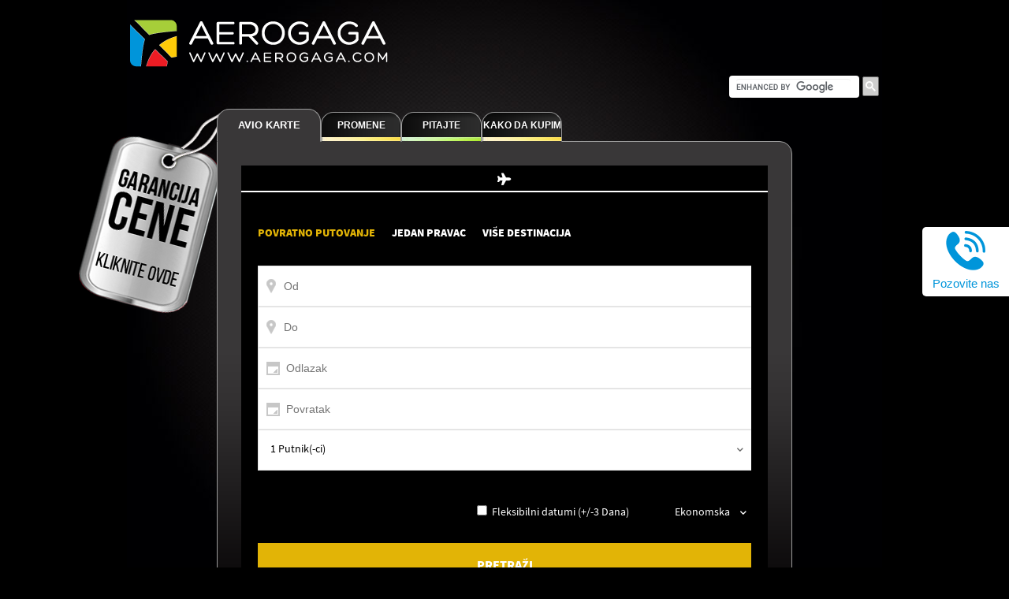

--- FILE ---
content_type: text/html; charset=utf-8
request_url: https://www.aerogaga.com/
body_size: 13997
content:
<!DOCTYPE html>
<!--[if IE 6 ]><html class="unsupported-ie ie ie6" lang="sr-SR"><![endif]-->
<!--[if IE 7 ]><html class="unsupported-ie ie ie7" lang="sr-SR"><![endif]-->
<!--[if IE 8 ]><html class="unsupported-ie ie ie8" lang="sr-SR"><![endif]-->
<!--[if IE 9 ]><html class="ie ie9" lang="sr-SR"><![endif]-->
<!--[if (gt IE 9)|!(IE)]><!--><html lang="sr-SR"><!--<![endif]-->
<head>


<style type="text/css">
.limitdisplay-user { display: none; }.limitdisplay-user-10 { display: inline; }.limitdisplay-user-block-10 { display: block; }</style>      



<meta property="fb:admins" content="100000976258658"/>
<meta property="fb:app_id" content="1654359141459478"/>
<meta name="viewport" content="width=device-width, initial-scale=1">

<link rel="icon" type="image/png" href="https://www.aerogaga.com/extension/aerogaga/design/aerogaga/images/aerogaga-favicon.ico">

<!-- <meta name="apple-itunes-app" content="app-id=1296236940"> -->
        <title>Avio karte | Jeftine avio karte | Aerogaga.com </title>
    <meta property="og:title" content="Avio karte | Jeftine avio karte | Aerogaga.com "/>

    
    
                <meta http-equiv="Content-Type" content="text/html; charset=utf-8" />
				

            <meta http-equiv="Content-language" content="sr-SR" />
				

                    <meta name="author" content="AeroGaga - Najpovoljnije avio karte za sve destinacije" />
    
                <meta name="copyright" content="AeroGaga - Najpovoljnije avio karte za sve destinacije" />
    
                <meta name="description" content="Najniže cene avio karata na jednom mestu. Promotivne cene, akcije avio karata za sve avio kompanije na sajtu Aerogaga. Podrška 24/7/365 " />
    
                <meta name="keywords" content="avionske karte, destinacije, avio karte, aerogaga, aviogaga, visa, master, air serbia, lufthansa, turkish, montenegro airlines " />
    
    
    <meta name="MSSmartTagsPreventParsing" content="TRUE" />

    <meta property="og:description" content="Najniže cene avio karata na jednom mestu. Promotivne cene, akcije avio karata za sve avio kompanije na sajtu Aerogaga. Podrška 24/7/365 "/>
    <meta property="og:type" content="website"/>
    <meta property="og:url" content="https://www.aerogaga.com" />

    <meta property="og:site_name" content="Aerogaga"/>
    <!--OpenGraphImages-->

    <meta property="og:image" content="https://www.aerogaga.com/extension/aerogaga/design/aerogaga/images/logo/aerogaga-logo-500x500.png"/>
    <link rel="image_src" type="image/jpeg" href="https://www.aerogaga.com/extension/aerogaga/design/aerogaga/images/logo/aerogaga-logo-500x500.png" />

    <!--OpenGraphTitle-->

    
    


  
  



<link rel="stylesheet" href="https://ajax.googleapis.com/ajax/libs/jqueryui/1.8.9/themes/base/jquery-ui.css" type="text/css" media="all" />



<link rel="stylesheet" type="text/css" href="/extension/aerogaga/design/aerogaga/stylesheets/minified.css" />



	<!--[if lt IE 9]>
		<script src="https://html5shim.googlecode.com/svn/trunk/html5.js"></script>
	<![endif]-->

    
    <script type="text/javascript">
        var CMS = {};
        CMS.data = {
        };

      // (function(i,s,o,g,r,a,m){i['GoogleAnalyticsObject']=r;i[r]=i[r]||function(){
      // (i[r].q=i[r].q||[]).push(arguments)},i[r].l=1*new Date();a=s.createElement(o),
      // m=s.getElementsByTagName(o)[0];a.async=1;a.src=g;m.parentNode.insertBefore(a,m)
      // })(window,document,'script','//www.google-analytics.com/analytics.js','ga');

      // ga('create', 'UA-4222115-16', 'aerogaga.com');
      // ga('require', 'linker');
      // ga('linker:autoLink', ['epower.amadeus.com'], false, true);
      // ga('send', 'pageview');

        setTimeout(function(){var a=document.createElement("script");
        var b=document.getElementsByTagName("script")[0];
        a.src=document.location.protocol+"//script.crazyegg.com/pages/scripts/0031/8154.js?"+Math.floor(new Date().getTime()/3600000);
        a.async=true;a.type="text/javascript";b.parentNode.insertBefore(a,b)}, 1);

        var googletag = googletag || {};
        googletag.cmd = googletag.cmd || [];
        (function() {
        var gads = document.createElement('script');
        gads.async = true;
        gads.type = 'text/javascript';
        var useSSL = 'https:' == document.location.protocol;
        gads.src = (useSSL ? 'https:' : 'http:') +
        '//www.googletagservices.com/tag/js/gpt.js';
        var node = document.getElementsByTagName('script')[0];
        node.parentNode.insertBefore(gads, node);
        })();

        googletag.cmd.push(function() {
          googletag.defineSlot('/86760727/Aerogaga_TOP_480x93', [480, 93], 'div-gpt-ad-1424422513760-0').addService(googletag.pubads());
          googletag.defineSlot('/86760727/Aerogaga_TOP_340x60', [340, 60], 'div-gpt-ad-1428065140184-0').addService(googletag.pubads());
          googletag.pubads().enableSingleRequest();
          googletag.enableServices();

          var gaClientId = ga.getAll()[0].get('clientId');
          var gaElement = document.getElementById('ga_client');
          gaElement.value = gaClientId;
          console.log('gaClientId', gaClientId);

        });

        // ga('create', 'UA-51394294-1', 'auto', 'epower', {'allowLinker': true});
        // ga('epower.require', 'linker');
        // ga('epower.linker:autoLink', ['www.epower.amadeus.com'],false,true);
        // ga('epower.send','pageview');

        window.__lo_site_id = 84426;

        (function() {
        var wa = document.createElement('script'); wa.type = 'text/javascript'; wa.async = true;
        wa.src = 'https://d10lpsik1i8c69.cloudfront.net/w.js';
        var s = document.getElementsByTagName('script')[0]; s.parentNode.insertBefore(wa, s);
        })();
        </script>


        <!-- Google Tag Manager -->
        <script>(function(w,d,s,l,i){w[l]=w[l]||[];w[l].push({'gtm.start': new Date().getTime(),event:'gtm.js'});var f=d.getElementsByTagName(s)[0], j=d.createElement(s),dl=l!='dataLayer'?'&l='+l:'';j.async=true;j.src='https://www.googletagmanager.com/gtm.js?id='+i+dl;f.parentNode.insertBefore(j,f);})(window,document,'script','dataLayer','GTM-5JTRPLW');</script>
        <!-- End Google Tag Manager -->


        <script async src="//pagead2.googlesyndication.com/pagead/js/adsbygoogle.js"></script>
        <script>
          (adsbygoogle = window.adsbygoogle || []).push({
            google_ad_client: "ca-pub-7197651686153266",
            enable_page_level_ads: true
          });
        </script>

    



</head>
<body>
<!-- Google Tag Manager (noscript) -->
<noscript><iframe src="https://www.googletagmanager.com/ns.html?id=GTM-5JTRPLW" height="0" width="0" style="display:none;visibility:hidden"></iframe></noscript>
<!-- End Google Tag Manager (noscript) -->

<!-- Complete page area: START -->

<!-- <div style="display: none"><img src="https://www.epower.amadeus.com/aerogagars/Images/aero-gaga-logo-qatar.gif" alt=""></div> -->


<div id="page" class=" section_id_1 subtree_level_0_node_id_2 home ">

    <!-- Header area: START -->
    <header class="sp-mobile">
        <div class="container">
            <div class="navbar extra-navi">
                    <div class="nav-collapse row">
                    </div>
            </div>
            <div class="row-fluid">
                <div class="span6">
                    <a href="/" title="Aerogaga" class="logo"><img src="/extension/aerogaga/design/aerogaga/images/aerogaga_logo.png" alt="Aerogaga" /></a>
                </div>

                <!-- ubaci ovde -->
                <div class="sp-top-banner">
                  <!-- Aerogaga_TOP_340x60 -->
                  <div id='div-gpt-ad-1428065140184-0' style='width:340px; height:60px;'>
                       
                        <script type='text/javascript'>
                        googletag.cmd.push(function() { googletag.display('div-gpt-ad-1428065140184-0'); });
                        </script>
                        
                  </div>
                </div>
                <!-- ubaci ovde -->

                
                <div class="span6 header_info_block none showRadnoVreme">
                    <p class="mb5"><span class="">Za rezervaciju avio karte pozovite broj: <a class="" href="tel:0800 202 206">0800 202 206</a> ili <a class="" href="tel:+381 62 280 029">062 280 029</a><br/></span>
                    Za Viber i WhatsApp poruke: <a class="" href="tel:+381 69 2800 290">069 2800 290</a><br/>
                </div>
            </div>
        </div>
    </header>
    <!-- Header area: END -->

    <div class="navbar main-navi">
        <!-- Top menu area: START -->
                    <!-- Top menu section 1: START -->
<div class="navbar-inner none  web-970">
    <div class="container">

        <div class="nav-collapse">
            <ul class="nav">

                                   				   
				   
				   				   
				   
				   
                                                                                                                                                    
                                                                                                                                            <li id="node_id_94059" class="firstli"><a href="https://www.aerogaga.com"  title="" class="menu-item-link" rel="/node_94059">Naslovna</a></li>
                                            				   
				   
				       						   
				   
				   				   
				   
				   
                                                                                                
                                                                                                                                           <li id="node_id_92490"><a href="https://www.aerogaga.com/najbolje-ponude-avio-karte"  title="" class="menu-item-link" rel="/navigacija-pitajte">Pitajte</a></li>
                                            				   
				   
				       						   
				   
				       						   
				   
				   				   
				   
				   
                                                                                                
                                                                                                                                           <li id="node_id_82324"><a href="https://www.aerogaga.com/Sakupljanje-milja2"  title="" class="menu-item-link" rel="/Milje">Milje</a></li>
                                            				   
				   
				   				   
				   
				   
                                                                                                
                                                                                                                                           <li id="node_id_965"><a href="https://www.aerogaga.com/kupovina-avio-karte"  title="" class="menu-item-link" rel="/node_965">Kako da kupim</a></li>
                                            				   
				   
				   				   
				   
				   
                                                                                                
                                                                                                				   
				   
				   				   
				   
				   
                                                                                                                                                    
                                                                                                                            </ul>
        </div>

    </div>
</div>

<!-- Top menu section 1: END -->

<div class="user_bar navbar-inner">
	<div class="container cf">
		
		

        <div class="google_search_wrap tright">
            <gcse:search></gcse:search>

            
            <!--             <form id="google_search" method="get" action="/Pretraga">
                <input class="google_search_input" type="text" id="q" name="q" placeholder="Pretraga..." /><button class="google_search_btn" type="submit" value="search">search</button>
            </form> -->
        </div>








		

			
			
                
                
                
                
			

			

			

		

	</div>
</div>


<!-- Top menu section 2: START -->
<div class="navbar-inner none res-970">
    <div class="container">

        <div class="nav-collapse">
            <ul class="nav">

                                   				   
				   
				   
				   		
		
				   
                                                                                                                                                    
                                                                                                                                            <li id="node_id_94059" class="firstli"><a href="https://www.aerogaga.com"  title="" class="menu-item-link" rel="/node_94059">Naslovna</a></li>
                                            				   
				   
				   
				       						   
				   
				   
				   		
		
				   
                                                                                                
                                                                                                                                           <li id="node_id_92490"><a href="https://www.aerogaga.com/najbolje-ponude-avio-karte"  title="" class="menu-item-link" rel="/navigacija-pitajte">Pitajte</a></li>
                                            				   
				   
				   
				       						   
				   
				   
				       						   
				   
				   
				   		
		
				   
                                                                                                
                                                                                                                                           <li id="node_id_82324"><a href="https://www.aerogaga.com/Sakupljanje-milja2"  title="" class="menu-item-link" rel="/Milje">Milje</a></li>
                                            				   
				   
				   
				   		
		
				   
                                                                                                
                                                                                                                                           <li id="node_id_965"><a href="https://www.aerogaga.com/kupovina-avio-karte"  title="" class="menu-item-link" rel="/node_965">Kako da kupim</a></li>
                                            				   
				   
				   
				   		
		
				   
                                                                                                
                                                                                                				   
				   
				   
				   		
		
				   
                                                                                                                                                    
                                                                                                                            </ul>
        </div>

    </div>
</div>
<!-- Top menu section 2: END -->
                <!-- Top menu area: END -->

    </div>

    <!-- Toolbar area: START -->
        <!-- Toolbar area: END -->

    <!-- Columns area: START -->
    <div class="container colum_area">
        <div class="row-fluid">
    
            <!-- Main area: START -->
            <div class="span12 main-content">
                    <!-- Main area content: START -->
                      



 


  

<!-- t -->
<section class="content-view-full">
    <span style="display: none">
         <img src="https://www.epower.amadeus.com/aerogagars/Images/aero-gaga-logo-beli.jpg" alt="" />
         <img src="https://www.epower.amadeus.com/aerogagars/Images/loader33.gif" alt="" />
         <img src="https://www.epower.amadeus.com/aerogagars/Images/loading.gif" alt="" />
    </span>

    <div class="class-landing_page">

                <div class="home_container cf">

            <a class="promo_tag promo_tag_small" href="/garancija-cene" title="Garancija Cene!" target="_blank"></a>

            <div class="home_form_holder">
                <div class="form_tabs cf">
                    <div id="form_head" class="form_tab w130">Avio karte</div>
                    <div class="form_tab form_link_tab yellow_tab w100"><a href="/Informacije-za-putnike/promena-i-refundacija-avio-karte" title="PROMENE">PROMENE</a></div>
                    
                    <div class="form_tab form_link_tab green_tab"><a href="/Postavite-upit-za-avio-karte" title="Postavite pitanje">Pitajte</a></div>
                    <div class="form_tab form_link_tab yellow_tab"><a href="/kako-kupiti-kartu" title="KAKO DA KUPIM">KAKO DA KUPIM</a></div>
                   
              

                </div>

                <div class="form-horizontal home_search_form" id="fare">
                    <div id="thomalex-widget"
                         data-widget=https://aerogaga.resvoyage.com/widget/index?widgetId=de291acd-9f32-4d06-aefb-31d65b86a598&lang=
                         style="height:600px;"></div>
                    <script src=https://aerogaga.resvoyage.com/scripts/thomalex-integration.js></script>
                </div>

                
                    <style>
                        .home_search_form .span2 {
                            margin-bottom: 1%;
                        }

                        .home_search_form .span2.firstLvl {
                            width: 49.5%;
                        }

                        .home_search_form .span2.firstLvl:nth-child(1) {
                            margin-left: 1%;
                        }

                        .home_search_form .span2.firstLvl:nth-child(2) {
                            width: 100%;
                        }

                        .home_search_form .span2.secLvl {
                            width: 49.5%;
                        }

                        .home_search_form .span2.secLvl.return {
                            margin-left: 1%;
                        }
                    </style>
                

                

            </div>
            <!-- home_form_holder -->

            <!-- home_featured_offers -->

        </div>


        

<div class="top_offers cf">
	<h1 class="top_offer_head">AVIO KARTE - TOP PONUDE</h1>

			<div class="top_offer ">
		<div class="top_offer_thumb">
			<a href="https://www.aerogaga.com/" title="VAŽNO OBAVEŠTENJE">

    
        
    
                                                                                                                                            <img src="/var/aerogaga/storage/images/home-page-editor/vazno-obavestenje2/1773688-14-ser-SR/VAZNO-OBAVESTENJE_topponudathumb.jpg" width="310" height="160"  style="border: 0px  ;" alt="VAŽNO OBAVEŠTENJE" title="VAŽNO OBAVEŠTENJE" />
            
    
    
    </a>
			
		</div>
		<div class="top_offer_sdesc">
			<h2 class="top_offer_title"><a href="https://www.aerogaga.com/" title="VAŽNO OBAVEŠTENJE">VAŽNO OBAVEŠTENJE</a></h2>
			
 
<p>Ako imate tehničkih problema da završite rezervaciju obavezno nas pozovite na 062 280 029, 069 280 0 290, 0800 202 206</p> <a href="https://www.aerogaga.com/" title="VAŽNO OBAVEŠTENJE">detaljnije &#9654;</a>
		</div>
	</div>
		<!-- top_offer -->
				<div class="top_offer ">
		<div class="top_offer_thumb">
			<a href="https://www.aerogaga.com/najbolje-ponude-avio-karte/tivat-avio-karte/avionska-karta-za-tivat-tokom-leta-101725" title="Iz Beograda za Crnu Goru ">

    
        
    
                                                                                                                                            <img src="/var/aerogaga/storage/images/home-page-editor/iz-beograda-za-crnu-goru/1120534-35-ser-SR/Iz-Beograda-za-Crnu-Goru_topponudathumb.jpg" width="310" height="160"  style="border: 0px  ;" alt="tivat" title="tivat" />
            
    
    
    </a>
			
		</div>
		<div class="top_offer_sdesc">
			<h2 class="top_offer_title"><a href="https://www.aerogaga.com/najbolje-ponude-avio-karte/tivat-avio-karte/avionska-karta-za-tivat-tokom-leta-101725" title="Iz Beograda za Crnu Goru ">Iz Beograda za Crnu Goru </a></h2>
			
 
<p>Tivat, najsvetliji grad u Boki Kotorskoj, direktno iz Beograda svakog dana&nbsp;</p> <a href="https://www.aerogaga.com/najbolje-ponude-avio-karte/tivat-avio-karte/avionska-karta-za-tivat-tokom-leta-101725" title="Iz Beograda za Crnu Goru ">detaljnije &#9654;</a>
		</div>
	</div>
		<!-- top_offer -->
				<div class="top_offer mr0">
		<div class="top_offer_thumb">
			<a href="https://www.aerogaga.com/avio-kompanije/air-serbia" title="Toronto te zove!">

    
        
    
                                                                                                                                            <img src="/var/aerogaga/storage/images/home-page-editor/toronto-te-zove/1120530-26-ser-SR/Toronto-te-zove_topponudathumb.jpg" width="310" height="160"  style="border: 0px  ;" alt="Toronto" title="Toronto" />
            
    
    
    </a>
			
		</div>
		<div class="top_offer_sdesc">
			<h2 class="top_offer_title"><a href="https://www.aerogaga.com/avio-kompanije/air-serbia" title="Toronto te zove!">Toronto te zove!</a></h2>
			
 
<p>Direktni letovi iz Beograda od 23. maja 2026. godine. Pozovi nas odmah, za rezervaciju</p> <a href="https://www.aerogaga.com/avio-kompanije/air-serbia" title="Toronto te zove!">detaljnije &#9654;</a>
		</div>
	</div>
		<!-- top_offer -->
		<div class="clr"></div>
				<div class="top_offer ">
		<div class="top_offer_thumb">
			<a href="https://www.aerogaga.com/avio-kompanije/air-serbia" title="Astana – grad budućnosti">

    
        
    
                                                                                                                                            <img src="/var/aerogaga/storage/images/home-page-editor/astana-grad-buducnosti/1765036-23-ser-SR/Astana-grad-buducnosti_topponudathumb.jpg" width="310" height="160"  style="border: 0px  ;" alt="beograd-astana" title="beograd-astana" />
            
    
    
    </a>
			
		</div>
		<div class="top_offer_sdesc">
			<h2 class="top_offer_title"><a href="https://www.aerogaga.com/avio-kompanije/air-serbia" title="Astana – grad budućnosti">Astana – grad budućnosti</a></h2>
			
 
<p>Direktan let od 03. Novembra, ponedeljkom i četvrtkom.&nbsp;Kreni u avanturu po Kazahstanu!</p> <a href="https://www.aerogaga.com/avio-kompanije/air-serbia" title="Astana – grad budućnosti">detaljnije &#9654;</a>
		</div>
	</div>
		<!-- top_offer -->
				<div class="top_offer ">
		<div class="top_offer_thumb">
			<a href="https://www.aerogaga.com/avio-kompanije/air-serbia" title="Istanbul iz Niša i Beograda!">

    
        
    
                                                                                                                                            <img src="/var/aerogaga/storage/images/home-page-editor/istanbul-iz-nisa-i-beograda/1115301-36-ser-SR/Istanbul-iz-Nisa-i-Beograda_topponudathumb.jpg" width="310" height="160"  style="border: 0px  ;" alt="istanbul" title="istanbul" />
            
    
    
    </a>
			
		</div>
		<div class="top_offer_sdesc">
			<h2 class="top_offer_title"><a href="https://www.aerogaga.com/avio-kompanije/air-serbia" title="Istanbul iz Niša i Beograda!">Istanbul iz Niša i Beograda!</a></h2>
			
 
<p>Kapali čaršiju i Egipatski bazar — najbolje mesto za unikatne poklone i turski vibe</p> <a href="https://www.aerogaga.com/avio-kompanije/air-serbia" title="Istanbul iz Niša i Beograda!">detaljnije &#9654;</a>
		</div>
	</div>
		<!-- top_offer -->
				<div class="top_offer mr0">
		<div class="top_offer_thumb">
			<a href="https://www.aerogaga.com/najbolje-ponude-avio-karte/avionske-karte/avio-karte-za-guandzo-ponuda-65272" title="Direktni letovi Beograd Guandžo">

    
        
    
                                                                                                                                            <img src="/var/aerogaga/storage/images/home-page-editor/direktni-letovi-beograd-guandzo/1240353-21-ser-SR/Direktni-letovi-Beograd-Guandzo_topponudathumb.jpg" width="310" height="160"  style="border: 0px  ;" alt="guandzo" title="guandzo" />
            
    
    
    </a>
			
		</div>
		<div class="top_offer_sdesc">
			<h2 class="top_offer_title"><a href="https://www.aerogaga.com/najbolje-ponude-avio-karte/avionske-karte/avio-karte-za-guandzo-ponuda-65272" title="Direktni letovi Beograd Guandžo">Direktni letovi Beograd Guandžo</a></h2>
			
 
<p>Trajanje direktnog leta Beograd Guangzhou iznosi&nbsp;11:30h, ponedeljak i petak</p> <a href="https://www.aerogaga.com/najbolje-ponude-avio-karte/avionske-karte/avio-karte-za-guandzo-ponuda-65272" title="Direktni letovi Beograd Guandžo">detaljnije &#9654;</a>
		</div>
	</div>
		<!-- top_offer -->
		<div class="clr"></div>
				<div class="top_offer ">
		<div class="top_offer_thumb">
			<a href="https://www.aerogaga.com/low-cost/wizz-air" title="Wizz Air destinacije i red letenja">

    
        
    
                                                                                                                                            <img src="/var/aerogaga/storage/images/home-page-editor/wizz-air-destinacije-i-red-letenja/1525384-26-ser-SR/Wizz-Air-destinacije-i-red-letenja_topponudathumb.jpg" width="310" height="160"  style="border: 0px  ;" alt="wizz-air" title="wizz-air" />
            
    
    
    </a>
			
		</div>
		<div class="top_offer_sdesc">
			<h2 class="top_offer_title"><a href="https://www.aerogaga.com/low-cost/wizz-air" title="Wizz Air destinacije i red letenja">Wizz Air destinacije i red letenja</a></h2>
			
 
<p>Kompletna ponuda&nbsp;<a href="https://www.aerogaga.com/low-cost/wizz-air" title="wizz-air" target="_blank">WizzAir</a>-a sa svih aerodroma u regionu. <b>Beograd, Niš, Skoplje, Sofija...</b></p> <a href="https://www.aerogaga.com/low-cost/wizz-air" title="Wizz Air destinacije i red letenja">detaljnije &#9654;</a>
		</div>
	</div>
		<!-- top_offer -->
				<div class="top_offer ">
		<div class="top_offer_thumb">
			<a href="https://www.aerogaga.com/najbolje-ponude-avio-karte/avionske-karte/beograd-dubai-avionske-karte-61400" title="Otkrijte tajne prestonice luksuza! ">

    
        
    
                                                                                                                                            <img src="/var/aerogaga/storage/images/home-page-editor/otkrijte-tajne-prestonice-luksuza!/1765059-21-ser-SR/Otkrijte-tajne-prestonice-luksuza!_topponudathumb.jpg" width="310" height="160"  style="border: 0px  ;" alt="beograd-dubai" title="beograd-dubai" />
            
    
    
    </a>
			
		</div>
		<div class="top_offer_sdesc">
			<h2 class="top_offer_title"><a href="https://www.aerogaga.com/najbolje-ponude-avio-karte/avionske-karte/beograd-dubai-avionske-karte-61400" title="Otkrijte tajne prestonice luksuza! ">Otkrijte tajne prestonice luksuza! </a></h2>
			
 
<p>Svakog dana Beograd Dubai, povratna karta sa ručnim prtljagom od 359€</p> <a href="https://www.aerogaga.com/najbolje-ponude-avio-karte/avionske-karte/beograd-dubai-avionske-karte-61400" title="Otkrijte tajne prestonice luksuza! ">detaljnije &#9654;</a>
		</div>
	</div>
		<!-- top_offer -->
					<div class="sp-responisve-none">
		<div class="top_offer mr0">
		<div class="top_offer_thumb">
			<a href="https://www.aerogaga.com/low-cost/ryanair" title="Letite direktno po povoljnim cenama!">

    
        
    
                                                                                                                                            <img src="/var/aerogaga/storage/images/home-page-editor/letite-direktno-po-povoljnim-cenama/1525379-24-ser-SR/Letite-direktno-po-povoljnim-cenama_topponudathumb.jpg" width="310" height="160"  style="border: 0px  ;" alt="ryanair" title="ryanair" />
            
    
    
    </a>
			
		</div>
		<div class="top_offer_sdesc">
			<h2 class="top_offer_title"><a href="https://www.aerogaga.com/low-cost/ryanair" title="Letite direktno po povoljnim cenama!">Letite direktno po povoljnim cenama!</a></h2>
			
 
<p>Fenomenalna ponuda <a href="https://www.aerogaga.com/low-cost/ryanair" title="ryanair" target="_blank">Ryanair</a> letova iz Niša do Malte, Stokholma, Krfa i Beča tokom cele godine!</p> <a href="https://www.aerogaga.com/low-cost/ryanair" title="Letite direktno po povoljnim cenama!">detaljnije &#9654;</a>
		</div>
	</div>
			</div>
		<!-- top_offer -->
		<div class="clr"></div>
		
</div>
<!-- home_top_offers -->

        
        <div class="cat_blocks cf">

            <div class="cat_block">
                <div class="home_social_widget fb_like_widget">
                    <div class="fb-like-box" data-href="http://www.facebook.com/Aerogaga" data-height="200" data-colorscheme="light" data-show-faces="true" data-header="false" data-stream="false" data-show-border="false"></div>
                </div>
            </div>
            <!-- cat_block -->

            
                
                    
                
            
            <div class="cat_block">
                <a href="https://www.aerogaga.com/osiguranje/prijava"><img src="/extension/aerogaga/design/aerogaga/images/osiguranje_home.jpg" alt="osiguranje"></a>
            </div>
            <!-- cat_block -->

            <div class="cat_block mr0">
              <a href="https://www.aerogaga.com/disneyland" title="Disneyland">

    
        
    
                                                                                                                                            <img src="/var/aerogaga/storage/images/disneyland/1182784-8-ser-SR/Disneyland_infostranicaslikanaslovna.png" width="310" height="160"  style="border: 0px  ;" alt="diznilend-karte" title="diznilend-karte" />
            
    
    
    </a>
              
            </div>
            <!-- cat_block / end_row (mr0) -->
        </div>
        <div class="cat_blocks cf">

            <div class="cat_block">
                <a href="https://www.aerogaga.com/blog" title="Blog">

    
        
    
                                                                                                                                            <img src="/var/aerogaga/storage/images/blog/1045130-7-ser-SR/Blog_infostranicaslikanaslovna.png" width="310" height="160"  style="border: 0px  ;" alt="travel-blog" title="travel-blog" />
            
    
    
    </a>
                
            </div>
            <!-- cat_block -->

            <div class="cat_block">
                <a href="https://www.aerogaga.com/hoteli" title="Hoteli ">

    
        
    
                                                                                                                                            <img src="/var/aerogaga/storage/images/hoteli/552289-16-ser-SR/Hoteli_infostranicaslikanaslovna.png" width="310" height="160"  style="border: 0px  ;" alt="hotel" title="hotel" />
            
    
    
    </a>
                
            </div>
            <!-- cat_block -->

            <div class="cat_block mr0">
                <a href="https://www.aerogaga.com/avio-kompanije" title="Avio kompanije">

    
        
    
                                                                                                                                            <img src="/var/aerogaga/storage/images/avio-kompanije/552279-25-ser-SR/Avio-kompanije_infostranicaslikanaslovna.png" width="310" height="160"  style="border: 0px  ;" alt="avio-kompanije" title="avio-kompanije" />
            
    
    
    </a>
            </div>
            <!-- cat_block / end_row (mr0) -->
                </div>
        <!-- home_cat_blocks -->

        <div class="home_block info_block mb5 cf">

            <div class="info_block_head cf">

                <div class="info_block_left">
                    <h2>NAJPOSEĆENIJE DESTINACIJE</h2>
                </div>
                <!-- info_block_left -->

                <div class="info_block_right">
                    <h2>PUTOVANJA INFO</h2>
                </div>
                <!-- info_block_right -->
                
                    <a class="info_block_ask" href="https://www.aerogaga.com/najbolje-ponude-avio-karte" title="Pitajte">Pitajte</a>

                
            </div>
            <!-- info_block_head -->

            <div class="home_block_inner cf">

                <div class="info_block_left">
                
                    <ul>
                                                <li>
                            <h3>
                                <a href="http://www.aerogaga.com/Beograd-pariz-avionom-pitanje-949.html" title="Beograd Pariz">Beograd Pariz</a>
                            </h3>
                        </li>
                                                <li>
                            <h3>
                                <a href="http://www.aerogaga.com/beograd-bec-avionom-pitanje-210.html" title="Beograd Bec">Beograd Bec</a>
                            </h3>
                        </li>
                                                <li>
                            <h3>
                                <a href="http://www.aerogaga.com/beograd-cirih-avionom-pitanje-7485.html" title="Beograd Cirih">Beograd Cirih</a>
                            </h3>
                        </li>
                                                <li>
                            <h3>
                                <a href="http://www.aerogaga.com/beograd-rim-avionom-pitanje-7459.html" title="Beograd Rim">Beograd Rim</a>
                            </h3>
                        </li>
                                                <li>
                            <h3>
                                <a href="http://www.aerogaga.com/beograd-minhen-avionom-pitanje-7486.html" title="Beograd Minhen">Beograd Minhen</a>
                            </h3>
                        </li>
                                                <li>
                            <h3>
                                <a href="http://www.aerogaga.com/beograd-moskva-avionom-pitanje-1448.html" title="Beograd Moskva">Beograd Moskva</a>
                            </h3>
                        </li>
                                                <li>
                            <h3>
                                <a href="http://www.aerogaga.com/beograd-istanbul-avionom-pitanje-7454.html" title="Beograd Istanbul">Beograd Istanbul</a>
                            </h3>
                        </li>
                                                <li>
                            <h3>
                                <a href="http://www.aerogaga.com/Postavi-pitanje/avio-karte-za-ameriku/putovanje-u-njujork-80444" title="Beograd Njujork">Beograd Njujork</a>
                            </h3>
                        </li>
                                                <li>
                            <h3>
                                <a href="http://www.aerogaga.com/Postavi-pitanje/avionske-karte-milano/beograd-milano-direktni-let-air-serbia-80384" title="Beograd Milano">Beograd Milano</a>
                            </h3>
                        </li>
                                            </ul>
                
                    

                                    <div class="currency_course">
                        <h4>Kursna Lista - 18.12.2025</h4>
                        <ul>
                            <li><img src="/extension/aerogaga/design/aerogaga/images/euro.jpg" alt="Euro"/>  RSD</li>
                            <li><img src="/extension/aerogaga/design/aerogaga/images/usd.jpg" alt="US dollars"/>  RSD</li>
                            <li><img src="/extension/aerogaga/design/aerogaga/images/gbp.jpg" alt="GBP"/>  RSD</li>
                            <li><img src="/extension/aerogaga/design/aerogaga/images/chf.jpg" alt="CHF"/>  RSD</li>
                        </ul>
                        <h4 class="link"><a rel="nofollow" href="http://www.nbs.rs/internet/cirilica/index.html" target="_blank">Kurs narodne banke Srbije</a></h4>
                    </div>
                    <!-- currency_course -->
                </div>
                <!-- info_block_left -->
                                
                <div class="info_block_right">
                    <ul class="lcol cf">
                                                                        <li>
                            <h3><a href="/najbolje-ponude-avio-karte/avio-karte-za-ameriku" title="Amerika">Amerika (1147)</a></h3>
                        </li>
                                                                        <li>
                            <h3><a href="/najbolje-ponude-avio-karte/atina-cene-avio-karata" title="Atina">Atina (179)</a></h3>
                        </li>
                                                                        <li>
                            <h3><a href="/najbolje-ponude-avio-karte/avio-karte-austrija" title="Austrija">Austrija (270)</a></h3>
                        </li>
                                                                        <li>
                            <h3><a href="/najbolje-ponude-avio-karte/avionske-karte-beograd-cene" title="Avio karte Beograd">Avio karte Beograd (876)</a></h3>
                        </li>
                                                                        <li>
                            <h3><a href="/najbolje-ponude-avio-karte/avionske-karte" title="Avionske karte">Avionske karte (5112)</a></h3>
                        </li>
                                                                        <li>
                            <h3><a href="/najbolje-ponude-avio-karte/banja-luka-cene-avio-karata" title="Banja Luka">Banja Luka (39)</a></h3>
                        </li>
                                                                        <li>
                            <h3><a href="/najbolje-ponude-avio-karte/barselona-avionske-karte" title="Barselona">Barselona (317)</a></h3>
                        </li>
                                                                        <li>
                            <h3><a href="/najbolje-ponude-avio-karte/jeftine-avionske-karte-belgija" title="Belgija">Belgija (138)</a></h3>
                        </li>
                                                                        <li>
                            <h3><a href="/najbolje-ponude-avio-karte/bukurest-cene-avio-karata" title="Bukurest">Bukurest (25)</a></h3>
                        </li>
                                                                        <li>
                            <h3><a href="/najbolje-ponude-avio-karte/avionske-karte-za-cirih-cene" title="Cirih">Cirih (469)</a></h3>
                        </li>
                                                                        <li>
                            <h3><a href="/najbolje-ponude-avio-karte/avionske-karte-cikago" title="Čikago">Čikago (251)</a></h3>
                        </li>
                                                                        <li>
                            <h3><a href="/najbolje-ponude-avio-karte/dubrovnik-avio-karte" title="Dubrovnik">Dubrovnik (101)</a></h3>
                        </li>
                                                                        <li>
                            <h3><a href="/najbolje-ponude-avio-karte/the-cheapest-flights" title="English">English (92)</a></h3>
                        </li>
                                                                        <li>
                            <h3><a href="/najbolje-ponude-avio-karte/rezervacija-booking-hotela" title="Hoteli">Hoteli (37)</a></h3>
                        </li>
                                                                        <li>
                            <h3><a href="/najbolje-ponude-avio-karte/istanbul-avio-karte" title="Istanbul">Istanbul (175)</a></h3>
                        </li>
                                                                        <li>
                            <h3><a href="/najbolje-ponude-avio-karte/avionske-karte-italija-cene" title="Italija">Italija (365)</a></h3>
                        </li>
                                                                        <li>
                            <h3><a href="/najbolje-ponude-avio-karte/krit-avionske-karte" title="Krit">Krit (102)</a></h3>
                        </li>
                                                                        <li>
                            <h3><a href="/najbolje-ponude-avio-karte/kupovina-avio-karata" title="Kupovina">Kupovina (411)</a></h3>
                        </li>
                                                                        <li>
                            <h3><a href="/najbolje-ponude-avio-karte/avionske-karte-ljubljana-cene" title="Ljubljana">Ljubljana (17)</a></h3>
                        </li>
                                                                        <li>
                            <h3><a href="/najbolje-ponude-avio-karte/Avionske-karte-za-london" title="London">London (186)</a></h3>
                        </li>
                                                                        <li>
                            <h3><a href="/najbolje-ponude-avio-karte/avionske-karte-melburn" title="Melburn">Melburn (111)</a></h3>
                        </li>
                                                                        <li>
                            <h3><a href="/najbolje-ponude-avio-karte/avionske-karte-milano" title="Milano">Milano (225)</a></h3>
                        </li>
                                            </ul>
                    <ul class="rcol cf">
                                                                        <li><a href="/najbolje-ponude-avio-karte/avionske-karte-moskva" title="Moskva">Moskva</a> (120)</li>
                                                                        <li><a href="/najbolje-ponude-avio-karte/avionske-karte-nemacka" title="Nemačka">Nemačka</a> (1510)</li>
                                                                        <li><a href="/najbolje-ponude-avio-karte/avionske-karte-ohrid" title="Ohrid">Ohrid</a> (36)</li>
                                                                        <li><a href="/najbolje-ponude-avio-karte/online-kupovina-avionske-karte" title="Online kupovina karata">Online kupovina karata</a> (655)</li>
                                                                        <li><a href="/najbolje-ponude-avio-karte/avionske-karte-pariz-cene" title="Pariz">Pariz</a> (625)</li>
                                                                        <li><a href="/najbolje-ponude-avio-karte/podgorica-avionske-karte" title="Podgorica">Podgorica</a> (311)</li>
                                                                        <li><a href="/najbolje-ponude-avio-karte/prag-avionom" title="Prag">Prag</a> (227)</li>
                                                                        <li><a href="/najbolje-ponude-avio-karte/pula-avio-karte" title="Pula">Pula</a> (78)</li>
                                                                        <li><a href="/najbolje-ponude-avio-karte/putno-osiguranje" title="Putno osiguranje">Putno osiguranje</a> (82)</li>
                                                                        <li><a href="/najbolje-ponude-avio-karte/putovanje-avionom" title="Putovanje avionom">Putovanje avionom</a> (464)</li>
                                                                        <li><a href="/najbolje-ponude-avio-karte/putovanje-avionom-evropa-amerika-azija-australija-afrika" title="Razno">Razno</a> (2917)</li>
                                                                        <li><a href="/najbolje-ponude-avio-karte/rim-avio-karte" title="Rim">Rim</a> (53)</li>
                                                                        <li><a href="/najbolje-ponude-avio-karte/avio-karte-za-sidnej" title="Sidnej">Sidnej</a> (22)</li>
                                                                        <li><a href="/najbolje-ponude-avio-karte/lacne-letenky-do-celeho-sveta" title="Slovensky">Slovensky</a> (304)</li>
                                                                        <li><a href="/najbolje-ponude-avio-karte/split-avio-karte" title="Split">Split</a> (129)</li>
                                                                        <li><a href="/najbolje-ponude-avio-karte/avionske-karte-svedska" title="Švedska">Švedska</a> (434)</li>
                                                                        <li><a href="/najbolje-ponude-avio-karte/tenerife-cene-avionskih-karata" title="Tenerife">Tenerife</a> (201)</li>
                                                                        <li><a href="/najbolje-ponude-avio-karte/tivat-avio-karte" title="Tivat">Tivat</a> (632)</li>
                                                                        <li><a href="/najbolje-ponude-avio-karte/wizz-air-avio-karte" title="Wizz Air ">Wizz Air </a> (298)</li>
                                                                        <li><a href="/najbolje-ponude-avio-karte/avio-bilety" title="Русский">Русский</a> (8)</li>
                                            </ul>
                </div>
                <!-- info_block_right -->

            </div>
            <!-- home_block_inner -->
        </div>
        <!-- home_block / info_block -->

        
        <div class="home_block special_nav">
            <a href="http://vs3855.cloudhosting.rs/lists/?p=subscribe&id=8" target="_blank" title="Newsletter" rel="/extension/aerogaga/design/aerogaga/images/menu_newsletter_hover.png"><img src="/extension/aerogaga/design/aerogaga/images/menu_newsletter_normal.png" alt="" /></a>
            <a href="https://www.checkmytrip.com/cmt/apf/cmtng/index?LANGUAGE=US&SITE=NCMTNCMT" target="_blank" title="Check my trip" rel="/extension/aerogaga/design/aerogaga/images/menu_check_hover.png" rel="nofollow"><img src="/extension/aerogaga/design/aerogaga/images/menu_check_normal.png" alt="" /></a>
            <a href="/Informacije-za-putnike/promena-i-refundacija-avio-karte" title="Pomeranje leta" rel="/extension/aerogaga/design/aerogaga/images/menu_flightmove_hover.png"><img src="/extension/aerogaga/design/aerogaga/images/menu_flightmove_normal.png" alt="" /></a>
            <a href="https://www.aerogaga.com/Red-letenja-dolasci" title="Red letenja" rel="/extension/aerogaga/design/aerogaga/images/menu_flighschedule_hover.png"><img src="/extension/aerogaga/design/aerogaga/images/menu_flighschedule_normal.png" alt="" /></a>
            <a class="mr0" href="/Informacije-za-putnike/Dozvoljena-tezina-prtljaga" title="Prtljag" rel="/extension/aerogaga/design/aerogaga/images/menu_luggage_hover.png"><img src="/extension/aerogaga/design/aerogaga/images/menu_luggage_normal.png" alt="" /></a>
        </div>

            </div>
</section>

                    <!-- Main area content: END -->
            </div>
            <!-- Main area: END -->
            
            <!--              <a href="https://www.aerogaga.com/AirSerbia/Direktan-let-Beograd-Njujork" class="baner_side none">
                <img src="/extension/aerogaga/design/aerogaga/images/BanerNewYork.png" alt="beograd-new-york-promocija" />
              </a> -->
        </div>
       
    </div>
    <!-- Columns area: END -->

	<!-- Footer area: START -->
	
		<!-- Footer area: START -->


	
	
		
		
		
    
	




<div class="container">

	<div class="payment_options_left">Način plaćanja</div>
	<ul class="payment_options_right cf" style="display: flex; align-items: center;">
		
		
		
		

		<div class="card-schemes" style="display: flex; align-items: center; gap: 5px; flex-wrap: wrap;">
			<img src="/extension/aerogaga/design/aerogaga/images/bank-cards/new/maestro50.gif" style="max-height: 40px;" />
			<img src="/extension/aerogaga/design/aerogaga/images/bank-cards/new/mastercard_black_text.png" style="max-height: 30px;" />
			<img src="/extension/aerogaga/design/aerogaga/images/bank-cards/new/Visa50.gif" style="max-height: 40px;" />
			<img src="/extension/aerogaga/design/aerogaga/images/bank-cards/new/AmericanExpress50.jpg" style="max-height: 40px;" />

			<a target="_blank" href="http://www.bancaintesa.rs" style="display: flex;">
				<img src="/extension/aerogaga/design/aerogaga/images/bank-cards/new/banca_intesa_color.png" style="max-height: 30px;" />
			</a>
			<a target="_blank" href="http://www.wspay.rs" style="display: flex;">
				<img src="/extension/aerogaga/design/aerogaga/images/bank-cards/new/wsPayWebSecureLogo-118x50-transparent.png" style="max-height: 40px;" />
			</a>

			<a target="_blank" href="http://www.mastercard.com/rs/consumer/credit-cards.html" style="display: flex;">
				<img src="/extension/aerogaga/design/aerogaga/images/bank-cards/new/mastercard-identity-check.png" style="max-height: 40px;" />
			</a>
			<a target="_blank" href="https://rs.visa.com/pay-with-visa/security-and-assistance/protected-everywhere.html" style="display: flex;">
				<img src="/extension/aerogaga/design/aerogaga/images/bank-cards/new/visa-secure.png" style="max-height: 40px;" />
			</a>

		</div>

	</ul>

</div>


<footer>
    

	<div class="footer_nav container">
        <div class="">
            <div class="footer_colum1 span4">
                <div class="footer_colum_inner">																										
<ul>
                                                                                            <li><a  href="https://www.aerogaga.com" class="amadeus_link">Naslovna</a></li>
                                                                                                                <li><a  href="https://www.aerogaga.com/Rezervacija-hotela" class="amadeus_link">BOOKING.COM</a></li>
                                                                                                                <li><a  href="https://www.aerogaga.com/najbolje-ponude-avio-karte" class="amadeus_link">Pitajte</a></li>
                                                                                                                <li><a  href="https://www.aerogaga.com/promocije-avio-karata" class="amadeus_link">Promocije</a></li>
                                                                                                                <li><a  href="https://www.aerogaga.com/low-cost" class="amadeus_link">Low cost</a></li>
                                                                                                                <li><a  href="https://www.aerogaga.com/Sakupljanje-milja2" class="amadeus_link">Milje</a></li>
                                                                                                                <li><a  href="https://www.aerogaga.com/kupovina-avio-karte" class="amadeus_link">Kako da kupim</a></li>
                                                            <li><a  href="https://www.aerogaga.com/najbolje-ponude-avio-karte" class="amadeus_link">Pitajte</a></li>
                                                            <li><a  href="https://www.aerogaga.com/promocije" class="amadeus_link">Promotivne avio karte</a></li>
                        </ul></div>
            </div>
            <div class="footer_colum2 span4">
                <div class="footer_colum_inner">
<ul>
                                       <li><a  href="https://www.aerogaga.com/najbolje-ponude-avio-karte" class="amadeus_link">Putovanja info</a></li>
                                       <li><a  href="https://www.aerogaga.com/garancija-cene" class="amadeus_link">Garancija</a></li>
                                       <li><a  href="https://www.aerogaga.com/kontakt" class="amadeus_link">Kontakt</a></li>
                                       <li><a  href="https://www.aerogaga.com/Pronadjite-posao" class="amadeus_link">Pronadjite posao</a></li>
                                       <li><a  href="https://www.aerogaga.com/marketing" class="amadeus_link">Marketing</a></li>
                                       <li><a  href="https://www.aerogaga.com/opsti-uslovi-koriscenja" class="amadeus_link">Uslovi kupovine</a></li>
                                       <li><a  href="https://www.aerogaga.com/blog" class="amadeus_link">Blog</a></li>
                                       <li><a  href="https://www.aerogaga.com/air-serbia" class="amadeus_link">AirSerbia </a></li>
                                       <li><a  href="https://www.aerogaga.com/destinacije" class="amadeus_link">Destinacije</a></li>
    </ul>
</div>
            </div>
            <div class="footer_colum3 span4">
                <div class="footer_colum_inner">
<ul>
                                       <li><a  href="https://www.aerogaga.com/avio-kompanije" class="amadeus_link">Avio kompanije</a></li>
                                       <li><a  href="https://www.aerogaga.com/Ambasade" class="amadeus_link">Ambasade</a></li>
                                       <li><a  href="https://www.aerogaga.com/Aerodromi" class="amadeus_link">Aerodromi</a></li>
                                       <li><a  href="https://www.aerogaga.com/Avioni" class="amadeus_link">Avioni</a></li>
                                       <li><a  href="https://www.aerogaga.com/Saveti-za-put" class="amadeus_link">Saveti za put</a></li>
                                       <li><a  href="https://www.aerogaga.com/low-cost" class="amadeus_link">Low cost</a></li>
                                       <li><a  href="https://www.aerogaga.com/Rent-a-car2" class="amadeus_link">Rent A Car</a></li>
    </ul>
</div>
            </div>
            <div class="footer_colum4 span4">
                <div class="footer_colum_inner">
<ul>
                                       <li><a  href="https://www.aerogaga.com/avio-kompanije/air-serbia" class="amadeus_link">AIR SERBIA</a></li>
                                       <li><a  href="https://www.aerogaga.com/avio-kompanije/lufthansa-beograd" class="amadeus_link">LUFTHANSA</a></li>
                                       <li><a  href="https://www.aerogaga.com/avio-kompanije/air-montenegro" class="amadeus_link">AIR MONTENEGRO</a></li>
                                       <li><a  href="https://www.aerogaga.com/avio-kompanije/austrian-airlines" class="amadeus_link">AUSTRIAN AIRLINES</a></li>
                                       <li><a  href="https://www.aerogaga.com/avio-kompanije/turkish-airlines" class="amadeus_link">TURKISH AIRLINES</a></li>
                                       <li><a  href="https://www.aerogaga.com/avio-kompanije/alitalia" class="amadeus_link">ALITALIA</a></li>
                                       <li><a  href="https://www.aerogaga.com/avio-kompanije/etihad-airways" class="amadeus_link">Etihad Airways</a></li>
                                       <li><a  href="https://www.aerogaga.com/avio-kompanije/emirati" class="amadeus_link">EMIRATES</a></li>
                                       <li><a  href="https://www.aerogaga.com/RyanAir" class="amadeus_link">RYANAIR</a></li>
    </ul>
</div>
            </div>
        </div>
    </div>

	<div class="footer_copy_info container cf">
		<div class="logo_footer cf">
			<div class="iata_logo_footer">
				<img src="/extension/aerogaga/design/aerogaga/images/iata-logo-footer.png" alt="">
			</div>
			<div class="trustmark_logo_footer">
        <a href='https://www.aerogaga.com/trust' rel="nofollow" target="_blank"><img src='https://verify.etrustmark.rs/cert/image.php' alt="etrustmark-logo"></a>
			</div>
		</div>

		<div class="footer_info_left">
			<span class="">Ako više volite da rezervišete telefonom pozovite: <a class="phone-link" href="tel:0800 202 206">0800 202 206</a> ili <a class="phone-link" href="tel:+381 62 280 029">062 280 029</a><br/></span>
			EMAIL: <a href="mailto:info@aerogaga.com">INFO@AEROGAGA.COM</a><br/>
			IATA: 95-2 1269 2
		</div>
    <div class="footer_info_left none showNeRadnoVreme">
      EMAIL: <a href="mailto:info@aerogaga.com">INFO@AEROGAGA.COM</a><br/>
    </div>

		<div class="footer_info_right">
			<div class="copyright">
				Copyright © 2026 Aerogaga.com. All rights Reserved<br/>
				Aerokarte doo<br/>
				11000 Beograd
			</div>
			<div class="fallow_box">
				follow us:
				<a class="thide facebook_ico" href="https://www.facebook.com/aerogaga/" title="Facebook" target="_blank"><span>Follow us on Facebook</span></a>
				<a class="thide twitter_ico" href="https://twitter.com/Aerogaga" title="Twitter" target="_blank"><span>Follow us on Twitter</span></a>
				<a class="thide instagram_ico" href="http://instagram.com/aero_gaga#" title="Instagram" target="_blank"><span>Follow us on Instagram</span></a>
				<a class="thide youtube_ico" href="http://www.youtube.com/aerogaga" title="Youtube"><span>Follow us on YouTube</span></a>

			</div>
		</div>
	</div>

</footer>
<!-- Footer area: END -->
<div class="none" id="search_splash">
	<table width='100%' height='100%' border='0' cellpadding='0' cellspacing='0' bgcolor='#000000'>
			<tr>
					<td align='center'>
						<div style="font-size: 1.1em; margin-top: 1em;" align="center">&nbsp;</div>
						<div style="font-size: 1.1em; margin-top: 1em;" align="center"><img title="aerogaga-logo" src="/extension/aerogaga/design/aerogaga/images/aero-gaga-logo-beli.jpg" alt="aerogaga-logo" width="468" height="92" /></div>
						<p style="font-size: 1.5em; margin-top: 1em;color:#FFFFFF;" align="center">Pretražuju se najpovoljniji letovi, molimo sačekajte...</p>
						<div style="font-size: 1.1em; margin-top: 1em;" align="center">
						<div class="bulls" style="margin: 1em 0pt;"><span id="bulls">&bull;</span></div>
						</div>
						<div style="font-size: 1.1em; margin-top: 1em;" align="center">
						</div>
						<img src="/extension/aerogaga/design/aerogaga/images/loading.gif">
					</td>
			</tr>
	</table>
</div>
<div class="none" id="pay_splash">
  <table width='100%' height='100%' border='0' cellpadding='0' cellspacing='0' bgcolor='#000000'>
      <tr>
          <td align='center'>
            <div style="font-size: 1.1em; margin-top: 1em;" align="center">&nbsp;</div>
            <div style="font-size: 1.1em; margin-top: 1em;" align="center"><img title="aerogaga-logo" src="/extension/aerogaga/design/aerogaga/images/aero-gaga-logo-beli.jpg" alt="aerogaga-logo" width="468" height="92" /></div>
            <p style="font-size: 1.5em; margin-top: 1em;color:#FFFFFF;" align="center">Molimo sačekajte...</p>
            <div style="font-size: 1.1em; margin-top: 1em;" align="center">
            <div class="bulls" style="margin: 1em 0pt;"><span id="bulls">&bull;</span></div>
            </div>
            <div style="font-size: 1.1em; margin-top: 1em;" align="center">
            </div>
            <img src="/extension/aerogaga/design/aerogaga/images/loading.gif">
          </td>
      </tr>
  </table>
</div>
	
	<!-- Footer area: END -->


	

</div>
<!-- Complete page area: END -->


  
  





<!-- <div class="mobile_apps_container none" id="android">
  <span></span>
  <a target="_blank" href="https://play.google.com/store/apps/details?id=com.aerogaga"><img src="/extension/aerogaga/design/aerogaga/images/google-play-badge.png"></a>
</div>
 -->
<div class="mobile_apps_container none" id="ios-old">
  <span></span>
  <a target="_blank" href="https://itunes.apple.com/us/app/aerogaga/id1296236940?mt=8"><img src="/extension/aerogaga/design/aerogaga/images/ios_v2.png"></a>
</div>





<script type="text/javascript" src="/extension/aerogaga/design/aerogaga/javascript/minified.js?v=20260117214924" charset="utf-8"></script>





<script type="text/javascript">
$(function() {

    var mobileLinkCookie = 'mobile_link_cookie_1';

    if ( typeof $.cookie(mobileLinkCookie) == 'undefined') {

        if ( /Android|webOS|iPhone|iPad|iPod|BlackBerry|IEMobile|Opera Mini/i.test(navigator.userAgent) ) {
            $('.phone-link').removeClass('disabled');
        } else {
            $('.phone-link').addClass('disabled');
        }


        var isSafari = !!navigator.userAgent.match(/Version\/[\d\.]+.*Safari/);
        var iOS = /iPad|iPhone|iPod/.test(navigator.userAgent) && !window.MSStream;

        if (iOS && isSafari) {
            $('#ios').removeClass('none');
        } else if (iOS && !isSafari) {
            $('#ios').addClass('none');
        }

        //Android Version:
        if(navigator.userAgent.match(/android/i)) {
            $('#android').removeClass('none');
        }

    }

  $('#android #cancel').click(function(e) {
    e.preventDefault();
      $.cookie(mobileLinkCookie, 1, { expires: 1000, path: '/' });
    $('#android').addClass('none'); 
  });
    $('#ios #cancel').click(function(e) {
        e.preventDefault();
        $.cookie(mobileLinkCookie, 1, { expires: 1000, path: '/' });
        $('#ios').addClass('none');
    });

});

</script>



<!-- Footer script area: START -->
<div id="fb-root"></div>

<script>

    // google search
    (function() {
      var cx = '003194494075296352118:3ieppli99i0';
      var gcse = document.createElement('script');
      gcse.type = 'text/javascript';
      gcse.async = true;
      gcse.src = 'https://cse.google.com/cse.js?cx=' + cx;
      var s = document.getElementsByTagName('script')[0];
      s.parentNode.insertBefore(gcse, s);
    })();


window.fbAsyncInit = function() {
    FB.init({
      appId      : '1654359141459478',
      xfbml      : true,
      version    : 'v2.8'
    });
  };

  (function(d, s, id){
     var js, fjs = d.getElementsByTagName(s)[0];
     if (d.getElementById(id)) {return;}
     js = d.createElement(s); js.id = id;
     js.src = "//connect.facebook.net/en_US/sdk.js";
     fjs.parentNode.insertBefore(js, fjs);
   }(document, 'script', 'facebook-jssdk'));


    $(function() {

      if ($('.home_search_form').length) {
        $('.blocksearch-btn').click(function (e) {
            e.preventDefault();
            console.log('yeah');
            var searchUrl = 'https://aviokarte.aerogaga.com/sr/flights/search';

            var form = $('.home_search_form');

            //Ovo sam dodao
            if ($.trim($("#Search_From").val()) === "" || $.trim($("#Search_To").val()) === "" || $(form).find('input[name=DepartureDate]').val() === "") {
                alert('Sva polja označena * su obavezna.');
                return false;
            }

            searchUrl += '/from/' + $('#Search_From').val();
            searchUrl += '/to/' + $('#Search_To').val();
            searchUrl += '/departure/' +  $(form).find('input[name=DepartureDate]').val().replace(/\//g, '.');

            if ($(form).find('select[name=FlightType] option:selected').val() == 'RoundTrip') {
                //Ovo sam dodao
                if ($(form).find('input[name=ReturnDate]').val() === "") {
                    alert('Sva polja označena * su obavezna.');
                    return false;
                }
                searchUrl += '/return/' +  $(form).find('input[name=ReturnDate]').val().replace(/\//g, '.');
            }

            searchUrl += '/ADT/' +  $(form).find('select[name=AdtCount] option:selected').val();
            searchUrl += '/CH/' +  $(form).find('select[name=ChdCount] option:selected').val();
            searchUrl += '/INF/' +  $(form).find('select[name=InfCount] option:selected').val();
            if($(form).find('select[name=FlightClass] option:selected').val() == ''){
                searchUrl += '/cabin/Y';
            }else{
                searchUrl += '/cabin/' +  $(form).find('select[name=FlightClass] option:selected').val();
            }

            if ($(form).find('select[name=FlightType] option:selected').val() == 'OneWay') {
                searchUrl += '/onedirection/1';
            }

            var checkBox = document.getElementById("directFlight");
            if (checkBox.checked == true){
                searchUrl += '/direct/1';
            }

            window.location = searchUrl;
        });
      }

      if ($('.sidebar_search').length) {
        $('.blocksearch-btn').click(function (e) {
          e.preventDefault();
          console.log('yeah');
          var searchUrl = 'https://aviokarte.aerogaga.com/sr/flights/search';

          var form = $('.sidebar_search');

          searchUrl += '/from/' + $('#Search_From').val();
          searchUrl += '/to/' + $('#Search_To').val();
          searchUrl += '/departure/' +  $(form).find('input[name=DepartureDate]').val().replace(/\//g, '.');

          if ($(form).find('select[name=FlightType] option:selected').val() == 'RoundTrip') {
            searchUrl += '/return/' +  $(form).find('input[name=ReturnDate]').val().replace(/\//g, '.');
          }

          searchUrl += '/ADT/' +  $(form).find('select[name=AdtCount] option:selected').val();
          searchUrl += '/CH/' +  $(form).find('select[name=ChdCount] option:selected').val();
          searchUrl += '/INF/' +  $(form).find('select[name=InfCount] option:selected').val();
          searchUrl += '/cabin/' +  $(form).find('select[name=FlightClass] option:selected').val();

          if ($(form).find('select[name=FlightType] option:selected').val() == 'OneWay') {
            searchUrl += '/onedirection/1';
          }

          window.location = searchUrl;
        });
      }


    });

</script>



<!-- Footer script area: END -->









<!-- begin olark code -->
<script data-cfasync="false" type='text/javascript'>/*<![CDATA[*/window.olark||(function(c){var f=window,d=document,l=f.location.protocol=="https:"?"https:":"http:",z=c.name,r="load";var nt=function(){
f[z]=function(){
(a.s=a.s||[]).push(arguments)};var a=f[z]._={
},q=c.methods.length;while(q--){(function(n){f[z][n]=function(){
f[z]("call",n,arguments)}})(c.methods[q])}a.l=c.loader;a.i=nt;a.p={
0:+new Date};a.P=function(u){
a.p[u]=new Date-a.p[0]};function s(){
a.P(r);f[z](r)}f.addEventListener?f.addEventListener(r,s,false):f.attachEvent("on"+r,s);var ld=function(){function p(hd){
hd="head";return["<",hd,"></",hd,"><",i,' onl' + 'oad="var d=',g,";d.getElementsByTagName('head')[0].",j,"(d.",h,"('script')).",k,"='",l,"//",a.l,"'",'"',"></",i,">"].join("")}var i="body",m=d[i];if(!m){
return setTimeout(ld,100)}a.P(1);var j="appendChild",h="createElement",k="src",n=d[h]("div"),v=n[j](d[h](z)),b=d[h]("iframe"),g="document",e="domain",o;n.style.display="none";m.insertBefore(n,m.firstChild).id=z;b.frameBorder="0";b.id=z+"-loader";if(/MSIE[ ]+6/.test(navigator.userAgent)){
b.src="javascript:false"}b.allowTransparency="true";v[j](b);try{
b.contentWindow[g].open()}catch(w){
c[e]=d[e];o="javascript:var d="+g+".open();d.domain='"+d.domain+"';";b[k]=o+"void(0);"}try{
var t=b.contentWindow[g];t.write(p());t.close()}catch(x){
b[k]=o+'d.write("'+p().replace(/"/g,String.fromCharCode(92)+'"')+'");d.close();'}a.P(2)};ld()};nt()})({
loader: "static.olark.com/jsclient/loader0.js",name:"olark",methods:["configure","extend","declare","identify"]});
/* custom configuration goes here (www.olark.com/documentation) */
olark.identify('4791-314-10-7099');/*]]>*/</script><noscript><a href="https://www.olark.com/site/4791-314-10-7099/contact" title="Contact us" target="_blank">Questions? Feedback?</a> powered by <a href="http://www.olark.com?welcome" title="Olark live chat software">Olark live chat software</a></noscript>
<!-- end olark code -->



<!-- popup -->
<!-- <div class="popup">
  <a href="" class="zatvori"></a>
  <img src="/extension/aerogaga/design/aerogaga/images/popup-img.jpg?r=1" alt="" />
  <a href="http://www.aerogaga.com/Informacije-za-putnike/Crna-Gora-vikend-aranzmani" class="klikni"></a>
</div> -->
<!-- popup -->



    <script type="text/javascript" src="//downloads.mailchimp.com/js/signup-forms/popup/unique-methods/embed.js" data-dojo-config="usePlainJson: true, isDebug: false"></script><script type="text/javascript">window.dojoRequire(["mojo/signup-forms/Loader"], function(L) { L.start({"baseUrl":"mc.us16.list-manage.com","uuid":"e77e0e6468ffa54b43a86f16e","lid":"5a97b6b778","uniqueMethods":true}) })</script>

      <!-- Google Code for Remarketing Tag -->
      <script type="text/javascript">
      /* <![CDATA[ */
      var google_conversion_id = 1038318465;
      var google_custom_params = window.google_tag_params;
      var google_remarketing_only = true;
      /* ]]> */
      </script>
      <script type="text/javascript" src="//www.googleadservices.com/pagead/conversion.js">
      </script>
      <noscript>
      <div style="display:inline;">
      <img height="1" width="1" style="border-style:none;" alt="" src="//googleads.g.doubleclick.net/pagead/viewthroughconversion/1038318465/?guid=ON&amp;script=0"/>
      </div>
      </noscript>

      <!-- Facebook Pixel Code -->
      <script>
      !function(f,b,e,v,n,t,s){if(f.fbq)return;n=f.fbq=function(){n.callMethod?
      n.callMethod.apply(n,arguments):n.queue.push(arguments)};if(!f._fbq)f._fbq=n;
      n.push=n;n.loaded=!0;n.version='2.0';n.queue=[];t=b.createElement(e);t.async=!0;
      t.src=v;s=b.getElementsByTagName(e)[0];s.parentNode.insertBefore(t,s)}(window,
      document,'script','https://connect.facebook.net/en_US/fbevents.js');
      fbq('init', '247209985818762'); // Insert your pixel ID here.
      fbq('track', 'PageView');
      </script>
      <noscript><img height="1" width="1" style="display:none"
      src="https://www.facebook.com/tr?id=247209985818762&ev=PageView&noscript=1"
      /></noscript>
      <!-- DO NOT MODIFY -->
      <!-- End Facebook Pixel Code --> 



<div class="call-us" class="">
    <img src="/extension/aerogaga/design/aerogaga/images/phone.png" alt="phone" />
    <span>Pozovite nas</span>
</div>

<div class="phones-wrapper">
    <div class="phones-content">
        <a id="close-phone" class="close">X</a>
        <div class="single-phone">
            <span class="txt-black">INFORMACIJE I KONTAKT TELEFON</span>
        </div>
        <div class="single-phone">
            <span class="txt-black">CALL CENTAR</span>
            <span class="phone-number">0800 202 206</span>
            <span class="txt-black txt-small">(BESPLATAN POZIV)</span>
        </div>
        <div class="single-phone">
            <span class="txt-black">ZA POZIVE IZ INOSTRANSTVA</span>
            <span class="phone-number">+381 62 280 029</span>
        </div>
        <div class="single-phone">
            <span class="txt-black">DEŽURNI BROJ</span>
            <span class="txt-black txt-small">(DOSTUPNO DO PONOĆI SVAKOG DANA)</span>
            <span class="phone-number">+381 69 280 0290</span>
            <img src="/extension/aerogaga/design/aerogaga/images/viber-whatsapp.png" alt="viber whatsapp" />
        </div>
        <div class="single-phone">
            <span class="txt-black">POŠALJITE EMAIL</span>
            <span class="phone-number">INFO@AEROGAGA.COM</span>
        </div>
    </div>
</div>

</body>
</html>


--- FILE ---
content_type: text/html; charset=utf-8
request_url: https://www.google.com/recaptcha/api2/aframe
body_size: 115
content:
<!DOCTYPE HTML><html><head><meta http-equiv="content-type" content="text/html; charset=UTF-8"></head><body><script nonce="w7VC1TP_rDMQTT_6fywyGg">/** Anti-fraud and anti-abuse applications only. See google.com/recaptcha */ try{var clients={'sodar':'https://pagead2.googlesyndication.com/pagead/sodar?'};window.addEventListener("message",function(a){try{if(a.source===window.parent){var b=JSON.parse(a.data);var c=clients[b['id']];if(c){var d=document.createElement('img');d.src=c+b['params']+'&rc='+(localStorage.getItem("rc::a")?sessionStorage.getItem("rc::b"):"");window.document.body.appendChild(d);sessionStorage.setItem("rc::e",parseInt(sessionStorage.getItem("rc::e")||0)+1);localStorage.setItem("rc::h",'1768682974493');}}}catch(b){}});window.parent.postMessage("_grecaptcha_ready", "*");}catch(b){}</script></body></html>

--- FILE ---
content_type: text/css
request_url: https://aerogaga.resvoyage.com/Content/widgets/simple/less/_variables.less
body_size: 179
content:
/* ============================================
   DEFINED GLOBAL VARIABLES
// ============================================*/

// color variables

@first-main-color: #fff;
@second-main-color: #0059b8;
@form-filters-color: #ffe1a0;
@form-border-color: #e5e5e5;


@menu-background-color: rgba(107,107,107,0.54);
@menu-background-active-color: #ffe1a0;
@menu-text-color: #ffffff;
@label-text-color: #fff;
@tabs-width : 25%;

@button-background-color: rgba(105,181,36,1);
@button-text-color: #fff;
@background-color:rgba(0,0,0,0.72); /* transparency value goes from 0 to 1*/
 
// fonts

@default-form-font: 'Source Sans Pro', sans-serif;


--- FILE ---
content_type: application/javascript
request_url: https://aerogaga.resvoyage.com/Scripts/widgets/simple/translations.js
body_size: 2119
content:
(function () {
    var Translations = {
        init: function (defaultLang) {
            this.DefaultLang = defaultLang;
        },

        getTranslation: function (term) {
            if (window.Terms[term] != undefined) {
                return window.Terms[term][this.DefaultLang];
            }
        },

        translateAllDataTerms: function () {
            var langCode = this.DefaultLang;
            $("*[data-term]").each(function () {
                var termKey = $(this).attr("data-term");
                if (window.Terms[termKey] != undefined) {
                    try {
                        if ($(this).attr("data-toggle") != undefined && $(this).attr("data-toggle") == "tooltip") {
                            $(this).attr("title", window.Terms[termKey][langCode])
                        }
                        else if ($(this).attr("data-toggle") != undefined && $(this).attr("data-toggle") == "popover") {
                            $(this).attr("data-content", window.Terms[termKey][langCode]);

                            var title = $(this).attr("data-title");
                            $(this).attr("data-original-title", window.Terms[title][langCode]);
                        }
                        else {
                            $(this).html(window.Terms[termKey][langCode]);
                        }

                        if ($(this).attr("placeholder") != undefined) {
                            $(this).attr("placeholder", window.Terms[termKey][langCode]);
                        }
                    }
                    catch (err) { }
                }
            });
        },

        exportAllPhrases: function () {
            var result = "";
            for (prop in window.Terms) {
                result += prop + "\t";
                for (lang in window.Terms[prop]) {
                    result += window.Terms[prop][lang] + "\t"
                }
                result += "\n";
            }

            return result;
        },

        importPhrases: function (phrases) {
            var translation = phrases.split("\n");
            var result = "";
            for (var i = 0; i < translation.length; i++) {
                var parts = translation[i].split("\t");
                result += _.str.sprintf("'%s': { \n\t'en': '%s', \n\t'es': '%s', \n\t'pt': '%s' \n },\n"
                    , parts[0], parts[1], parts[2], parts[3]);
            }
            return result;
        }

    };

    window.Translations = window.Translations || Translations;

})();